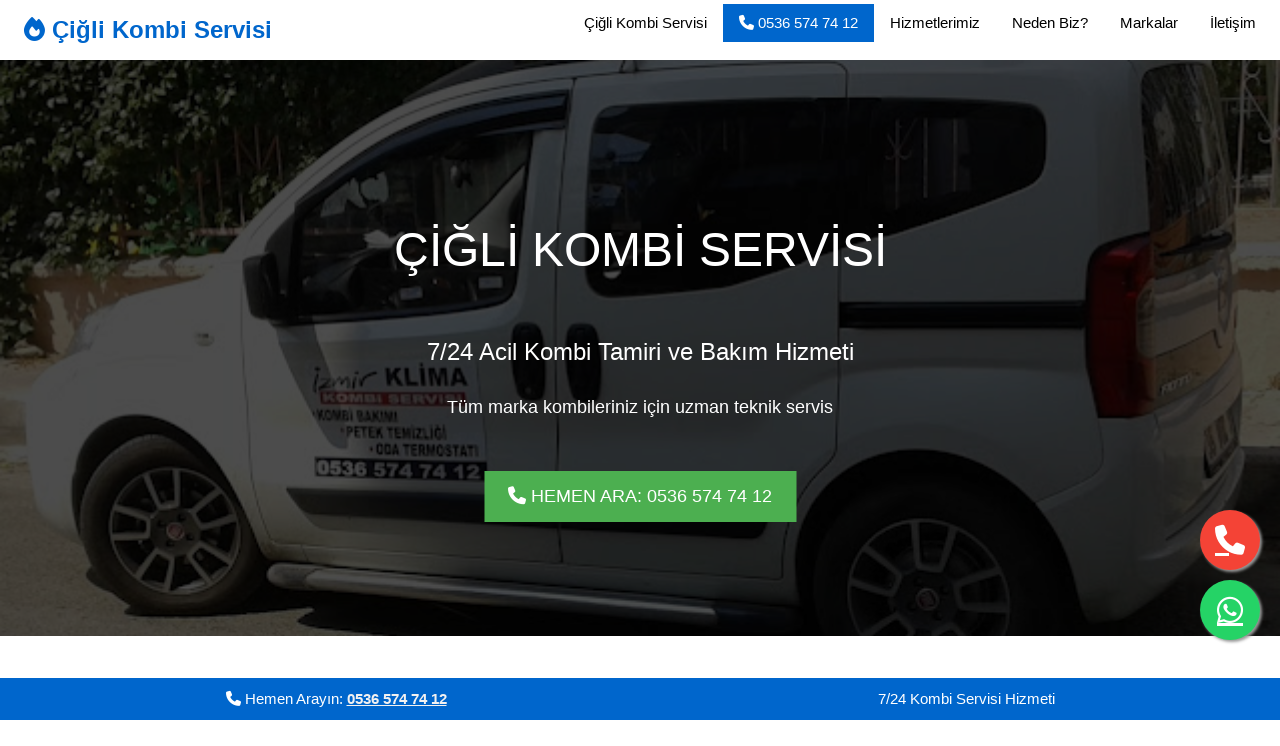

--- FILE ---
content_type: text/html; charset=UTF-8
request_url: https://www.ciglikombiservisi.com.tr/2022/12/izmir-cigli-kombi-servisi.html
body_size: 8442
content:
<!DOCTYPE html>
<html lang='tr' xmlns='http://www.w3.org/1999/xhtml' xmlns:b='http://www.google.com/2005/gml/b' xmlns:data='http://www.google.com/2005/gml/data' xmlns:expr='http://www.google.com/2005/gml/expr'>
<head>
<link href='https://www.blogger.com/static/v1/widgets/2944754296-widget_css_bundle.css' rel='stylesheet' type='text/css'/>
<meta charset='UTF-8'/>
<meta content='width=device-width, initial-scale=1.0' name='viewport'/>
<link href='https://www.ciglikombiservisi.com.tr/2022/12/izmir-cigli-kombi-servisi.html' rel='canonical'/>
<title>İzmir Çiğli Kombi Servisi (özel servis) - İZMİR - 0 536 574 74 12</title>
<meta content='Çiğli Kombi Servisi' name='author'/>
<meta content='TR-35' name='geo.region'/>
<meta content='Çiğli' name='geo.placename'/>
<meta content='38.493400; 27.067300' name='geo.position'/>
<meta content='38.493400, 27.067300' name='ICBM'/>
<link href='https://www.w3schools.com/w3css/4/w3.css' rel='stylesheet'/>
<link href='https://cdnjs.cloudflare.com/ajax/libs/font-awesome/6.4.0/css/all.min.css' rel='stylesheet'/>
<link href='https://blogger.googleusercontent.com/img/b/R29vZ2xl/AVvXsEg5_rzVQ5t7YrbSLmZANVDglIRYCrQB21NV3Sepy6UMOobkTawsPsjn0rjV67r_9X0UoAnhhc0yZJXN_0dlIbyfprk82L3ch1K24ltIOijJ3vQtgDM2ryM5xNaT31UWf2yj3pNBJF1c43i4xYSPZL5xsMN3rsbUUGnd8lrqgFLPHwjva5pg1tDeUNF_L3-l/s1600/1.png' rel='icon'/>
<meta content='İzmir Çiğli Kombi Servisi' property='og:title'/>
<meta content='website' property='og:type'/>
<meta href='https://www.ciglikombiservisi.com.tr/2022/12/izmir-cigli-kombi-servisi.html' property='og:url'/>
<meta content='İzmir çiğli kombi  tamiri servisi olarak cihazlarınızın yıllık bakımı, onarımı, tamiri, arızaları ve petek temizleme gibi taleplerinize karş...' name='description'/>
<meta content='İzmir Çiğli Kombi Servisi' name='keywords'/>
<meta content='İzmir çiğli kombi  tamiri servisi olarak cihazlarınızın yıllık bakımı, onarımı, tamiri, arızaları ve petek temizleme gibi taleplerinize karş...' property='og:description'/>
<meta content='İzmir Çiğli Kombi Servisi' itemprop='name'/>
<meta content='İzmir çiğli kombi  tamiri servisi olarak cihazlarınızın yıllık bakımı, onarımı, tamiri, arızaları ve petek temizleme gibi taleplerinize karş...' itemprop='description'/>
<meta href='https://www.ciglikombiservisi.com.tr/2022/12/izmir-cigli-kombi-servisi.html' itemprop='url'/>
<link href='https://blogger.googleusercontent.com/img/b/R29vZ2xl/AVvXsEg1z_2rfxqf-MYLDLKilRmhft1BI5Y1P3BnDo4uVADOaLAvmPYyhCa7mcLuwRWKlM110oqNhSzzKHPNyUiXuEY1_p_jhhhRYdmvp0plvirjqPwUarQTHTv8BI3A7Uvw8weXoo8vhY1_A21zZwqZCPTtj0CIFh99DEfobINaBm4v1HKiOuy7P6lbSruTlw/s72-c/kombi-servisi.png' rel='image_src'/>
<link href='https://www.ciglikombiservisi.com.tr/feeds/posts/default' rel='alternate' title='0 536 574 74 12 -  ÇİĞLİ KOMBİ SERVİSİ.COM.TR - Atom' type='application/atom+xml'/>
<link href='https://www.ciglikombiservisi.com.tr/feeds/posts/default?alt=rss' rel='alternate' title='0 536 574 74 12 -  ÇİĞLİ KOMBİ SERVİSİ.COM.TR - RSS' type='application/rss+xml'/>
<link href='http://www.blogger.com/feeds/6759624662701016374/posts/default' rel='alternate' title='0 536 574 74 12 -  ÇİĞLİ KOMBİ SERVİSİ.COM.TR - Atom' type='application/atom+xml'/>
<style id='page-skin-1' type='text/css'><!--
.hero-section{background:linear-gradient(rgba(0,0,0,.7),rgba(0,0,0,.7)),url(https://blogger.googleusercontent.com/img/b/R29vZ2xl/AVvXsEh5CGZmbOfIdx6luQcvmAuLynNd2cn9_P9WNWNWLcNja7vJy-0zl-kA6SYkO0oN6sOwOajevjO0fAsvNBSWx5i6Fj-wpmmXmJWVgsHle8vYqDs1C0Stkmu_g4oqN95knREK1mdQj1XmCw58iU4W-z7jZMdBq2ilQA4dFt6EWC87Wbw8dmnD3ArPFnf7Lg/w640-h396/izmir-klim-kombi-servisi%20-%20Kopya-min.jpg?ixlib=rb-4.0.3&auto=format&fit=crop&w=1920&q=80) no-repeat center center/cover;height:80vh;display:flex;align-items:center;color:#fff}.hero-text{text-align:center;position:absolute;top:50%;left:50%;transform:translate(-50%,-50%);color:#fff}.service-card{transition:transform 0.3s}.service-card:hover{transform:translateY(-10px);box-shadow:0 10px 20px rgba(0,0,0,.1)}.brand-logo{font-weight:700;font-size:24px;color:#06c}.fixed-contact-bar{position:fixed;bottom:0;left:0;right:0;background:#06c;color:#fff;padding:10px;z-index:1000;display:flex;justify-content:space-around;align-items:center}.whatsapp-float{position:fixed;width:60px;height:60px;bottom:80px;right:20px;background-color:#25d366;color:#FFF;border-radius:50px;text-align:center;font-size:30px;box-shadow:2px 2px 3px #999;z-index:100;display:flex;align-items:center;justify-content:center}.call-now{position:fixed;width:60px;height:60px;bottom:150px;right:20px;background-color:#f44336;color:#FFF;border-radius:50px;text-align:center;font-size:30px;box-shadow:2px 2px 3px #999;z-index:100;display:flex;align-items:center;justify-content:center}.section-title{position:relative;padding-bottom:15px;margin-bottom:30px;text-align:center}.section-title:after{content:'';position:absolute;bottom:0;left:50%;transform:translateX(-50%);width:80px;height:3px;background:#06c}.brand-color{color:#06c}.brand-bg{background-color:#06c;color:#fff} 
--></style>
<script type='application/ld+json'>
{
  "@context": "https://schema.org",
  "@type": "LocalBusiness",
  "name": "Çiğli Kombi Servisi",
  "address": {
    "@type": "PostalAddress",
    "streetAddress": "8182 Sok No 8",
    "addressLocality": "Çiğli",
    "addressRegion": "İzmir",
    "postalCode": "35600",
    "addressCountry": "TR"
  },
  "telephone": "+90 536 574 74 12",
  "url": "https://www.ciglikombiservisi.com.tr/",
  "openingHoursSpecification": [
    {
      "@type": "OpeningHoursSpecification",
      "dayOfWeek": ["Monday","Tuesday","Wednesday","Thursday","Friday"],
      "opens": "09:00",
      "closes": "17:00"
    },
    {
      "@type": "OpeningHoursSpecification",
      "dayOfWeek": "Saturday",
      "opens": "10:00",
      "closes": "14:00"
    }
  ],
  "geo": {
    "@type": "GeoCoordinates",
    "latitude": 38.5128,
    "longitude": 27.0084
  },
  "image": "https://www.ciglikombiservisi.com.tr/path-to-logo.jpg",
  "sameAs": [
    "https://www.facebook.com/&#8230;",
    "https://www.instagram.com/&#8230;"
  ]
}
</script>
<script type='application/ld+json'>   { "@context": "http://schema.org",     "@type": "Product",  "aggregateRating": {  "@type": "AggregateRating",  "ratingValue": "5",  "reviewCount": "75"   },  "description": "Kombinizin sorunsuz ve güvenli bir şekilde çalışmasını sağlamak için yıllık bir kombi servisi şarttır.Kombi,Klima beyaz Eşya Servis ihtiyacınız da 0 536 574 74 12 numaralı telefonu arayarak İzmir Çiğli Kombi Servisi'nden destek alabilirsiniz.",  "name": "İzmir Çiğli Kombi Servisi",  "image": "https://blogger.googleusercontent.com/img/b/R29vZ2xl/AVvXsEj7KyQ7CYuNeS13qxugDXCMZhW2oNv6zTHdP3z-n7Y5nVhMNd2Pmouhz43NyecEWg3jMGPn7Hpyhl1aq82-_yGlUTmpcz34kMCtfYw2c5LIFrClTpkLZigmgNq13jTzUvxXvLoBi_CugNtjiYavKdzwR9s_zd7sCiwpViQZrILmft7cb3kpxuzclNeS4Q/w640-h360/boiler-servicing-card-640x360.jpeg",  "offers": {  "@type": "Offer",  "availability": "http://schema.org/InStock", "price": "150", "priceCurrency": "USD"  }, "review": [ {  "@type": "Review", "author":  {"@type": "Person", "name": "HAKAN SELVİLİ"}, "datePublished": "2023-01-03",  "description": "TEKNİK destek için 'İzmir Çiğli Kombi Servisi' aradım. hemen yardımcı olacağını belirtti ve kısa sürede geldi. hemen çözdü.",  "name": "İzmir Servis", "reviewRating": { "@type": "Rating", "bestRating": "5",  "ratingValue": "5", "worstRating": "1" }  },  {  "@type": "Review", "author": {"@type": "Person", "name": "Ali Alptekin"}, "datePublished": "2022-11-02", "description": "Kombi servis kombi tamiri yapıldı. hızlı ve  uygun . Servis ",  "name": "Value purchase",  "reviewRating": { "@type": "Rating",  "bestRating": "5", "ratingValue": "5", "worstRating": "1"   }   }  ] }  </script>
<link href='https://www.blogger.com/dyn-css/authorization.css?targetBlogID=6759624662701016374&amp;zx=f54d568a-6af8-48a5-a585-cf0aadad5156' media='none' onload='if(media!=&#39;all&#39;)media=&#39;all&#39;' rel='stylesheet'/><noscript><link href='https://www.blogger.com/dyn-css/authorization.css?targetBlogID=6759624662701016374&amp;zx=f54d568a-6af8-48a5-a585-cf0aadad5156' rel='stylesheet'/></noscript>
<meta name='google-adsense-platform-account' content='ca-host-pub-1556223355139109'/>
<meta name='google-adsense-platform-domain' content='blogspot.com'/>

</head>
<body>
<div class='no-items section' id='w3body'></div>
<!-- Navigation -->
<div class='w3-bar w3-white w3-card w3-padding-small'>
<a class='w3-bar-item w3-button brand-logo' href='#'><i class='fa-solid fa-fire'></i> Çiğli Kombi Servisi</a>
<div class='w3-right w3-hide-small'>
<a class='w3-bar-item w3-button' href='https://www.ciglikombiservisi.com.tr/'>Çiğli Kombi Servisi</a>
<a class='w3-bar-item w3-button brand-bg' href='tel:05365747412'><i class='fa fa-phone'></i> 0536 574 74 12</a>
<a class='w3-bar-item w3-button' href='#services'>Hizmetlerimiz</a>
<a class='w3-bar-item w3-button' href='#about'>Neden Biz?</a>
<a class='w3-bar-item w3-button' href='#brands'>Markalar</a>
<a class='w3-bar-item w3-button' href='#contact'>İletişim</a>
</div>
<a class='w3-bar-item w3-button w3-right w3-hide-large w3-hide-medium' href='javascript:void(0)' onclick='toggleMenu()'>&#9776;</a>
</div>
<!-- Mobile Menu -->
<div class='w3-bar-block w3-white w3-hide w3-hide-large w3-hide-medium' id='mobileMenu'>
<a class='w3-bar-item w3-button' href='#services' onclick='toggleMenu()'>Hizmetlerimiz</a>
<a class='w3-bar-item w3-button' href='#about' onclick='toggleMenu()'>Neden Biz?</a>
<a class='w3-bar-item w3-button' href='#brands' onclick='toggleMenu()'>Markalar</a>
<a class='w3-bar-item w3-button' href='#contact' onclick='toggleMenu()'>İletişim</a>
<a class='w3-bar-item w3-button brand-bg' href='tel:05365747412' onclick='toggleMenu()'><i class='fa fa-phone'></i> 0536 574 74 12</a>
</div>
<!-- Hero Section -->
<div class='hero-section'>
<div class='hero-text'>
<p class='w3-xxxlarge'>ÇİĞLİ KOMBİ SERVİSİ</p>
<p class='w3-xlarge'>7/24 Acil Kombi Tamiri ve Bakım Hizmeti</p>
<p class='w3-large'>Tüm marka kombileriniz için uzman teknik servis</p>
<div class='w3-padding-32'>
<a class='w3-button w3-green w3-padding-large w3-large' href='tel:05365747412'>
<i class='fa fa-phone'></i> HEMEN ARA: 0536 574 74 12
                </a>
</div>
</div>
</div>
<!-- Servis yazıları -->
<div class='w3-container w3-padding-64' id='services'>
<div class='w3-row-padding'>
<article>
<div id='outer-wrapper'>
<!-- Header Wrapper -->
<!-- Content Wrapper -->
<div class='flex-center' id='content-wrapper'>
<div class='container row-x1 flex-sb'>
<!-- Main Wrapper -->
<main id='main-wrapper'>
<div class='main section' id='main' name='Main Posts'><div class='widget Blog' data-version='2' id='Blog1'>
<div class='blog-posts item-post-wrap flex-col'>
<article class='blog-post hentry item-post flex-col'>
<div class='item-post-inner flex-col'>
<div class='entry-header p-eh flex-col'>
<script type='application/ld+json'>{"@context":"http://schema.org","@type":"BreadcrumbList","itemListElement":[{"@type":"ListItem","position":1,"name":"İzmir Falke Servisi","item":"https://www.ciglikombiservisi.com.tr/"},{"@type":"ListItem","position":2,"name":"İzmir Çiğli Kombi Servisi","item":"https://www.ciglikombiservisi.com.tr/search/label/%C4%B0zmir%20%C3%87i%C4%9Fli%20Kombi%20Servisi"},{"@type":"ListItem","position":3,"name":"İzmir Çiğli Kombi Servisi","item":"https://www.ciglikombiservisi.com.tr/2022/12/izmir-cigli-kombi-servisi.html"}]}</script>
<h1 class='entry-title'>İzmir Çiğli Kombi Servisi (özel servis)</h1>
</div>
<div class='entry-content-wrap flex-col'>
<div class='post-body entry-content' id='post-body'>
<p><a href="https://blogger.googleusercontent.com/img/b/R29vZ2xl/AVvXsEg1z_2rfxqf-MYLDLKilRmhft1BI5Y1P3BnDo4uVADOaLAvmPYyhCa7mcLuwRWKlM110oqNhSzzKHPNyUiXuEY1_p_jhhhRYdmvp0plvirjqPwUarQTHTv8BI3A7Uvw8weXoo8vhY1_A21zZwqZCPTtj0CIFh99DEfobINaBm4v1HKiOuy7P6lbSruTlw/s925/kombi-servisi.png" style="clear: right; float: right; margin-bottom: 1em; margin-left: 1em; text-align: center;"><img border="0" data-original-height="728" data-original-width="925" height="252" src="https://blogger.googleusercontent.com/img/b/R29vZ2xl/AVvXsEg1z_2rfxqf-MYLDLKilRmhft1BI5Y1P3BnDo4uVADOaLAvmPYyhCa7mcLuwRWKlM110oqNhSzzKHPNyUiXuEY1_p_jhhhRYdmvp0plvirjqPwUarQTHTv8BI3A7Uvw8weXoo8vhY1_A21zZwqZCPTtj0CIFh99DEfobINaBm4v1HKiOuy7P6lbSruTlw/s320/kombi-servisi.png" width="320" /></a><span style="font-size: xx-large;">İzmir </span><a href="https://www.ciglikombiservisi.com.tr/2022/12/cigli-kombi.html" style="font-size: xx-large;" target="_blank">çiğli kombi</a><span style="font-size: xx-large;"> tamiri servisi olarak cihazlarınızın yıllık bakımı, onarımı, tamiri, arızaları ve petek temizleme gibi taleplerinize karşı hızlı garantili kombi servis hizmeti vermekteyiz.</span></p><p><span style="font-size: x-large;"><br /><b><a href="https://www.ciglikombiservisi.com.tr" target="_blank">Çiğli Kombi Servisi</a></b> Hizmeti Kombi Arıza Yerinde Servis Hizmeti <b>Çiğli Kombi Servisi</b> Telefon Numarası : <b><a href="tel:0 536 574 74 12">0 536 574 74 12</a></b>.</span></p>
</div>
</div>
</div>
</article>
</div>
<script type='text/javascript'>
      var pbtMessages = {
      noTitle: "Başlık yok",
      viewAll: "Tümünü göster",
      postAuthor: false,
      postAuthorLabel: "",
      postDate: false,
      postDateLabel: ""
      }
      </script>
</div></div>
</main>
<!-- Sidebar Wrapper -->
</div>
</div>
<!-- Footer Wrapper -->
</div>
</article>
</div>
</div>
<!-- Services Section -->
<div class='w3-container w3-padding-64' id='services'>
<h2 class='section-title'>KOMBİ HİZMETLERİMİZ</h2>
<div class='w3-row-padding w3-center'>
<div class='w3-col l3 m6 w3-margin-bottom'>
<div class='w3-card w3-padding service-card'>
<i class='fas fa-tools fa-3x brand-color w3-margin-bottom'></i>
<h3>Kombi Tamiri</h3>
<p>Tüm marka kombilerinizde arıza tespiti ve onarımı</p>
<p>Uzman teknik ekibimizle kalıcı çözümler</p>
</div>
</div>
<div class='w3-col l3 m6 w3-margin-bottom'>
<div class='w3-card w3-padding service-card'>
<i class='fas fa-wrench fa-3x brand-color w3-margin-bottom'></i>
<h3>Kombi Bakımı</h3>
<p>Periyodik kombi bakımı ile verimliliği artırın</p>
<p>Enerji tasarrufu ve uzun ömür için bakım şart</p>
</div>
</div>
<div class='w3-col l3 m6 w3-margin-bottom'>
<div class='w3-card w3-padding service-card'>
<i class='fas fa-cogs fa-3x brand-color w3-margin-bottom'></i>
<h3>Kombi Montajı</h3>
<p>Yeni kombi montajı ve eski kombi demontajı</p>
<p>Profesyonel ekiplerle güvenli kurulum</p>
</div>
</div>
<div class='w3-col l3 m6 w3-margin-bottom'>
<div class='w3-card w3-padding service-card'>
<i class='fas fa-tachometer-alt fa-3x brand-color w3-margin-bottom'></i>
<h3>Petek Temizliği</h3>
<p>Petek ve radyatör temizliği ile ısınma verimliliği</p>
<p>Tıkanıklık giderme ve basınç ayarları</p>
</div>
</div>
</div>
</div>
<!-- About Section -->
<div class='w3-container w3-padding-64 w3-light-grey' id='about'>
<div class='w3-row-padding'>
<div class='w3-col m6'>
<h2 class='section-title'>NEDEN İzmir Çiğli Kombi Servisi SEÇMELİSİNİZ?</h2>
<p>Çiğli bölgesinde 10 yılı aşkın tecrübemizle kombi servis hizmeti vermekteyiz. Müşteri memnuniyetini ön planda tutan, hızlı, güvenilir ve ekonomik çözümler sunmaktayız.</p>
<ul class='w3-ul'>
<li><i class='fa fa-check-circle brand-color'></i> 7/24 acil servis hizmeti</li>
<li><i class='fa fa-check-circle brand-color'></i> Uzman ve deneyimli teknik ekip</li>
<li><i class='fa fa-check-circle brand-color'></i> Orijinal yedek parça garantisi</li>
<li><i class='fa fa-check-circle brand-color'></i> 6 ay işçilik garantisi</li>
<li><i class='fa fa-check-circle brand-color'></i> Uygun fiyat ve şeffaf fiyat politikası</li>
<li><i class='fa fa-check-circle brand-color'></i> Hızlı müdahale ve çözüm</li>
</ul>
</div>
<div class='w3-col m6'>
<img alt='Çiğli Kombi Servisi Teknisyen' class='w3-round w3-image' src='https://blogger.googleusercontent.com/img/b/R29vZ2xl/AVvXsEh5CGZmbOfIdx6luQcvmAuLynNd2cn9_P9WNWNWLcNja7vJy-0zl-kA6SYkO0oN6sOwOajevjO0fAsvNBSWx5i6Fj-wpmmXmJWVgsHle8vYqDs1C0Stkmu_g4oqN95knREK1mdQj1XmCw58iU4W-z7jZMdBq2ilQA4dFt6EWC87Wbw8dmnD3ArPFnf7Lg/w640-h396/izmir-klim-kombi-servisi%20-%20Kopya-min.jpg?ixlib=rb-4.0.3'/>
</div>
</div>
</div>
<!-- Brands Section -->
<div class='w3-container w3-padding-64' id='brands'>
<h2 class='section-title'>HİZMET VERDİĞİMİZ ÇİĞLİ SERVİS MARKALARI</h2>
<p class='w3-center w3-large'>Tüm marka kombiler için profesyonel servis hizmeti</p>
<div class='w3-row-padding w3-center w3-section'>
<div class='w3-col l2 m4 s6'>
<div class='w3-card w3-padding'>
<h3>
<a href='/p/cigli-airfel-servisi.html' title='İzmir Airfel Teknik Servisleri'>Çiğli Airfel Servisi</a></h3>
</div>
</div>
<div class='w3-col l2 m4 s6'>
<div class='w3-card w3-padding'>
<h3>
<a href='/p/cigli-bosch-servisi.html' title='İzmir Bosch Teknik Servisleri'>Çiğli Bosch Servisi</a></h3>
</div>
</div>
<div class='w3-col l2 m4 s6'>
<div class='w3-card w3-padding'>
<h3>
<a href='/p/cigli-demirdokum-servisi.html' title='İzmir Demirdöküm Teknik Servisleri'>Çiğli Demirdöküm </a></h3>
</div>
</div>
<div class='w3-col l2 m4 s6'>
<div class='w3-card w3-padding'>
<h3>
<a href='/p/cigli-arcelik-servisi.html' title='İzmir Arçelik Teknik Servisleri'>Çiğli Arçelik Servisi</a></h3>
</div>
</div>
<div class='w3-col l2 m4 s6'>
<div class='w3-card w3-padding'>
<h3>
<a href='/p/cigli-beko-servisi.html' title='İzmir Beko Teknik Servisleri'>Çiğli Beko Servisi</a></h3>
</div>
</div>
<div class='w3-col l2 m4 s6'>
<div class='w3-card w3-padding'>
<h3>
<a href='/p/cigli-eca-servisi.html' title='İzmir Eca Teknik Servisleri'>Çiğli E.C.A. Servisi</a></h3>
</div>
</div>
<div class='w3-col l2 m4 s6'>
<div class='w3-card w3-padding'>
<h3>
<a href='/p/cigli-viessmann-servisi.html' title='İzmir Viessmann Teknik Servisleri'>Çiğli Viessmann Servisi</a></h3>
</div>
</div>
<div class='w3-col l2 m4 s6'>
<div class='w3-card w3-padding'>
<h3>
<a href='/p/cigli-protherm-servisi.html' title='İzmir Protherm Teknik Servisleri'>Çiğli Protherm Servisi</a></h3>
</div>
</div>
<div class='w3-col l2 m4 s6'>
<div class='w3-card w3-padding'>
<h3>
<a href='/p/cigli-ferroli-servisi.html' title='İzmir Ferroli Teknik Servisleri'>Çiğli Ferroli Servisi</a></h3>
</div>
</div>
<div class='w3-col l2 m4 s6'>
<div class='w3-card w3-padding'>
<h3>
<a href='/p/cigli-buderus-servisi.html' title='İzmir Buderus Teknik Servisleri'>Çiğli Buderus Servisi</a></h3>
</div>
</div>
<div class='w3-col l2 m4 s6'>
<div class='w3-card w3-padding'>
<h3>
<a href='/p/cigli-vaillant-servisi.html' title='İzmir Vaillant Teknik Servisleri'>Çiğli Vaillant Servisi</a></h3>
</div>
</div>
</div>
</div>
<!-- Contact Section -->
<div class='w3-container w3-padding-64 w3-light-grey' id='contact'>
<h2 class='section-title'>ÖZEL İzmir Çiğli Kombi Servisi İLETİŞİM BİLGİLERİ</h2>
<div class='w3-row-padding'>
<div class='w3-half'>
<div class='w3-card w3-padding'>
<form action='/contact' method='post'>
<div class='w3-section'>
<label>Adınız Soyadınız</label>
<input class='w3-input w3-border' name='name' type='text'/>
</div>
<div class='w3-section'>
<label>Telefon</label>
<input class='w3-input w3-border' name='phone' type='text'/>
</div>
<div class='w3-section'>
<label>Email</label>
<input class='w3-input w3-border' name='email' type='email'/>
</div>
<div class='w3-section'>
<label>Mesajınız</label>
<textarea class='w3-input w3-border' name='message' rows='4'></textarea>
</div>
<button class='w3-button w3-block brand-bg' type='submit'>GÖNDER</button>
</form>
</div>
</div>
<div class='w3-half'>
<div class='w3-card w3-padding'>
<div class='w3-container'>
<h3>İletişim Bilgileri</h3>
<p><i class='fa fa-map-marker brand-color'></i>
<strong>Adres:</strong> 8182 Sokak, No 8, Yakakent, Çiğli, İzmir</p>
<p><i class='fa fa-phone brand-color'></i>
<strong>Telefon:</strong>
<a href='tel:05365747412'>0536 574 74 12</a></p>
<p><i class='fa fa-envelope brand-color'></i>
<strong>Email:</strong> info@ciglikombiservisi.com</p>
<p><i class='fa fa-clock brand-color'></i>
<strong>Çalışma Saatleri:</strong> 7/24 Hizmet</p>
</div>
<div class='w3-container'>
<h3>Hizmet Bölgelerimiz</h3>
<p>Çiğli ve çevre ilçelerde hizmet vermekteyiz:</p>
<ul class='w3-ul'>
<li>Çiğli Merkez</li>
<li>Kaklıç</li>
<li>Balatçık</li>
<li>Egemenlik</li>
<li>Harmandalı</li>
<li>Ve tüm Çiğli bölgesi</li>
</ul>
</div>
</div>
</div>
</div>
</div>
<!-- Call to Action -->
<div class='w3-container brand-bg w3-padding-32 w3-center'>
<h2 class='w3-wide'>ACİL KOMBİ SERVİS İHTİYACINIZ MI VAR?</h2>
<p class='w3-large'>Hemen İzmir Çiğli Kombi Servisi arayın, 30 dakika içinde adresinizdeyiz!</p>
<a class='w3-button w3-white w3-padding-large w3-large w3-margin-top' href='tel:05365747412'>
<i class='fa fa-phone'></i> 0536 574 74 12
        </a>
</div>
<!-- Footer -->
<footer class='w3-container w3-dark-grey w3-padding-32'>
<div class='w3-row-padding'>
<div class='w3-third'>
<h4>Çiğli Kombi Servisi</h4>
<p>Çiğli'nin güvenilir kombi servisi olarak 7/24 hizmetinizdeyiz.</p>
<p>&#169; 2023 Çiğli Kombi Servisi. Tüm hakları saklıdır.</p>
</div>
<div class='w3-third'>
<h4>Hızlı Erişim</h4>
<p><a class='w3-text-light-grey' href='#services'>Hizmetlerimiz</a></p>
<p><a class='w3-text-light-grey' href='#about'>Neden Biz?</a></p>
<p><a class='w3-text-light-grey' href='#brands'>Markalar</a></p>
<p><a class='w3-text-light-grey' href='#contact'>İletişim</a></p>
</div>
<div class='w3-third'>
<h4>Bizi Takip Edin</h4>
<div class='w3-xlarge'>
<i class='fa-brands fa-facebook w3-hover-opacity'></i>
<i class='fa-brands fa-instagram w3-hover-opacity'></i>
<i class='fa-brands fa-twitter w3-hover-opacity'></i>
<i class='fa-brands fa-youtube w3-hover-opacity'></i>
</div>
</div>
</div>
</footer>
<!-- Fixed Contact Bar -->
<div class='fixed-contact-bar w3-hide-small'>
<div class='w3-left'>
<span><i class='fa fa-phone'></i> Hemen Arayın: </span>
<a class='w3-text-light-gray' href='tel:05365747412'><b>0536 574 74 12</b></a>
</div>
<div class='w3-right'>
<span>7/24 Kombi Servisi Hizmeti</span>
</div>
</div>
<!-- WhatsApp Floating Button -->
<a class='whatsapp-float' href='https://wa.me/905365747412?text=Çiğli Kombi Servisi hizmeti almak istiyorum' target='_blank'>
<i class='fab fa-whatsapp'></i>
</a>
<!-- Call Now Floating Button -->
<a class='call-now' href='tel:05365747412'>
<i class='fa fa-phone'></i>
</a>
<script>
        // Mobil menü toggle
        function toggleMenu() {
            var menu = document.getElementById("mobileMenu");
            if (menu.className.indexOf("w3-show") == -1) {
                menu.className += " w3-show";
            } else { 
                menu.className = menu.className.replace(" w3-show", "");
            }
        }

        // Sayfa yüklendiğinde çalışacak kodlar
        window.onload = function() {
            console.log("Çiğli Kombi Servisi web sitesi yüklendi.");
        }
    </script>

<script type="text/javascript" src="https://www.blogger.com/static/v1/widgets/3845888474-widgets.js"></script>
<script type='text/javascript'>
window['__wavt'] = 'AOuZoY6Xr-ODH_nBsayR4UBVwfIRyCapCQ:1768428564132';_WidgetManager._Init('//www.blogger.com/rearrange?blogID\x3d6759624662701016374','//www.ciglikombiservisi.com.tr/2022/12/izmir-cigli-kombi-servisi.html','6759624662701016374');
_WidgetManager._SetDataContext([{'name': 'blog', 'data': {'blogId': '6759624662701016374', 'title': '0 536 574 74 12 -  \xc7\u0130\u011eL\u0130 KOMB\u0130 SERV\u0130S\u0130.COM.TR', 'url': 'https://www.ciglikombiservisi.com.tr/2022/12/izmir-cigli-kombi-servisi.html', 'canonicalUrl': 'https://www.ciglikombiservisi.com.tr/2022/12/izmir-cigli-kombi-servisi.html', 'homepageUrl': 'https://www.ciglikombiservisi.com.tr/', 'searchUrl': 'https://www.ciglikombiservisi.com.tr/search', 'canonicalHomepageUrl': 'https://www.ciglikombiservisi.com.tr/', 'blogspotFaviconUrl': 'https://www.ciglikombiservisi.com.tr/favicon.ico', 'bloggerUrl': 'https://www.blogger.com', 'hasCustomDomain': true, 'httpsEnabled': true, 'enabledCommentProfileImages': true, 'gPlusViewType': 'FILTERED_POSTMOD', 'adultContent': false, 'analyticsAccountNumber': '', 'encoding': 'UTF-8', 'locale': 'tr', 'localeUnderscoreDelimited': 'tr', 'languageDirection': 'ltr', 'isPrivate': false, 'isMobile': false, 'isMobileRequest': false, 'mobileClass': '', 'isPrivateBlog': false, 'isDynamicViewsAvailable': true, 'feedLinks': '\x3clink rel\x3d\x22alternate\x22 type\x3d\x22application/atom+xml\x22 title\x3d\x220 536 574 74 12 -  \xc7\u0130\u011eL\u0130 KOMB\u0130 SERV\u0130S\u0130.COM.TR - Atom\x22 href\x3d\x22https://www.ciglikombiservisi.com.tr/feeds/posts/default\x22 /\x3e\n\x3clink rel\x3d\x22alternate\x22 type\x3d\x22application/rss+xml\x22 title\x3d\x220 536 574 74 12 -  \xc7\u0130\u011eL\u0130 KOMB\u0130 SERV\u0130S\u0130.COM.TR - RSS\x22 href\x3d\x22https://www.ciglikombiservisi.com.tr/feeds/posts/default?alt\x3drss\x22 /\x3e\n\x3clink rel\x3d\x22service.post\x22 type\x3d\x22application/atom+xml\x22 title\x3d\x220 536 574 74 12 -  \xc7\u0130\u011eL\u0130 KOMB\u0130 SERV\u0130S\u0130.COM.TR - Atom\x22 href\x3d\x22https://www.blogger.com/feeds/6759624662701016374/posts/default\x22 /\x3e\n\n\x3clink rel\x3d\x22alternate\x22 type\x3d\x22application/atom+xml\x22 title\x3d\x220 536 574 74 12 -  \xc7\u0130\u011eL\u0130 KOMB\u0130 SERV\u0130S\u0130.COM.TR - Atom\x22 href\x3d\x22https://www.ciglikombiservisi.com.tr/feeds/7725827442317865451/comments/default\x22 /\x3e\n', 'meTag': '', 'adsenseHostId': 'ca-host-pub-1556223355139109', 'adsenseHasAds': false, 'adsenseAutoAds': false, 'boqCommentIframeForm': true, 'loginRedirectParam': '', 'view': '', 'dynamicViewsCommentsSrc': '//www.blogblog.com/dynamicviews/4224c15c4e7c9321/js/comments.js', 'dynamicViewsScriptSrc': '//www.blogblog.com/dynamicviews/0986fae69b86b3aa', 'plusOneApiSrc': 'https://apis.google.com/js/platform.js', 'disableGComments': true, 'interstitialAccepted': false, 'sharing': {'platforms': [{'name': 'Ba\u011flant\u0131y\u0131 al', 'key': 'link', 'shareMessage': 'Ba\u011flant\u0131y\u0131 al', 'target': ''}, {'name': 'Facebook', 'key': 'facebook', 'shareMessage': 'Facebook platformunda payla\u015f', 'target': 'facebook'}, {'name': 'BlogThis!', 'key': 'blogThis', 'shareMessage': 'BlogThis!', 'target': 'blog'}, {'name': 'X', 'key': 'twitter', 'shareMessage': 'X platformunda payla\u015f', 'target': 'twitter'}, {'name': 'Pinterest', 'key': 'pinterest', 'shareMessage': 'Pinterest platformunda payla\u015f', 'target': 'pinterest'}, {'name': 'E-posta', 'key': 'email', 'shareMessage': 'E-posta', 'target': 'email'}], 'disableGooglePlus': true, 'googlePlusShareButtonWidth': 0, 'googlePlusBootstrap': '\x3cscript type\x3d\x22text/javascript\x22\x3ewindow.___gcfg \x3d {\x27lang\x27: \x27tr\x27};\x3c/script\x3e'}, 'hasCustomJumpLinkMessage': true, 'jumpLinkMessage': 'Read more \xbb', 'pageType': 'item', 'postId': '7725827442317865451', 'postImageThumbnailUrl': 'https://blogger.googleusercontent.com/img/b/R29vZ2xl/AVvXsEg1z_2rfxqf-MYLDLKilRmhft1BI5Y1P3BnDo4uVADOaLAvmPYyhCa7mcLuwRWKlM110oqNhSzzKHPNyUiXuEY1_p_jhhhRYdmvp0plvirjqPwUarQTHTv8BI3A7Uvw8weXoo8vhY1_A21zZwqZCPTtj0CIFh99DEfobINaBm4v1HKiOuy7P6lbSruTlw/s72-c/kombi-servisi.png', 'postImageUrl': 'https://blogger.googleusercontent.com/img/b/R29vZ2xl/AVvXsEg1z_2rfxqf-MYLDLKilRmhft1BI5Y1P3BnDo4uVADOaLAvmPYyhCa7mcLuwRWKlM110oqNhSzzKHPNyUiXuEY1_p_jhhhRYdmvp0plvirjqPwUarQTHTv8BI3A7Uvw8weXoo8vhY1_A21zZwqZCPTtj0CIFh99DEfobINaBm4v1HKiOuy7P6lbSruTlw/s320/kombi-servisi.png', 'pageName': '\u0130zmir \xc7i\u011fli Kombi Servisi', 'pageTitle': '0 536 574 74 12 -  \xc7\u0130\u011eL\u0130 KOMB\u0130 SERV\u0130S\u0130.COM.TR: \u0130zmir \xc7i\u011fli Kombi Servisi'}}, {'name': 'features', 'data': {}}, {'name': 'messages', 'data': {'edit': 'D\xfczenle', 'linkCopiedToClipboard': 'Ba\u011flant\u0131 panoya kopyaland\u0131!', 'ok': 'Tamam', 'postLink': 'Yay\u0131n Ba\u011flant\u0131s\u0131'}}, {'name': 'template', 'data': {'name': 'custom', 'localizedName': '\xd6zel', 'isResponsive': false, 'isAlternateRendering': false, 'isCustom': true}}, {'name': 'view', 'data': {'classic': {'name': 'classic', 'url': '?view\x3dclassic'}, 'flipcard': {'name': 'flipcard', 'url': '?view\x3dflipcard'}, 'magazine': {'name': 'magazine', 'url': '?view\x3dmagazine'}, 'mosaic': {'name': 'mosaic', 'url': '?view\x3dmosaic'}, 'sidebar': {'name': 'sidebar', 'url': '?view\x3dsidebar'}, 'snapshot': {'name': 'snapshot', 'url': '?view\x3dsnapshot'}, 'timeslide': {'name': 'timeslide', 'url': '?view\x3dtimeslide'}, 'isMobile': false, 'title': '\u0130zmir \xc7i\u011fli Kombi Servisi', 'description': '\u0130zmir \xe7i\u011fli kombi  tamiri servisi olarak cihazlar\u0131n\u0131z\u0131n y\u0131ll\u0131k bak\u0131m\u0131, onar\u0131m\u0131, tamiri, ar\u0131zalar\u0131 ve petek temizleme gibi taleplerinize kar\u015f...', 'featuredImage': 'https://blogger.googleusercontent.com/img/b/R29vZ2xl/AVvXsEg1z_2rfxqf-MYLDLKilRmhft1BI5Y1P3BnDo4uVADOaLAvmPYyhCa7mcLuwRWKlM110oqNhSzzKHPNyUiXuEY1_p_jhhhRYdmvp0plvirjqPwUarQTHTv8BI3A7Uvw8weXoo8vhY1_A21zZwqZCPTtj0CIFh99DEfobINaBm4v1HKiOuy7P6lbSruTlw/s320/kombi-servisi.png', 'url': 'https://www.ciglikombiservisi.com.tr/2022/12/izmir-cigli-kombi-servisi.html', 'type': 'item', 'isSingleItem': true, 'isMultipleItems': false, 'isError': false, 'isPage': false, 'isPost': true, 'isHomepage': false, 'isArchive': false, 'isLabelSearch': false, 'postId': 7725827442317865451}}]);
_WidgetManager._RegisterWidget('_BlogView', new _WidgetInfo('Blog1', 'main', document.getElementById('Blog1'), {'cmtInteractionsEnabled': false, 'lightboxEnabled': true, 'lightboxModuleUrl': 'https://www.blogger.com/static/v1/jsbin/2869462939-lbx__tr.js', 'lightboxCssUrl': 'https://www.blogger.com/static/v1/v-css/828616780-lightbox_bundle.css'}, 'displayModeFull'));
</script>
</body>
</html>